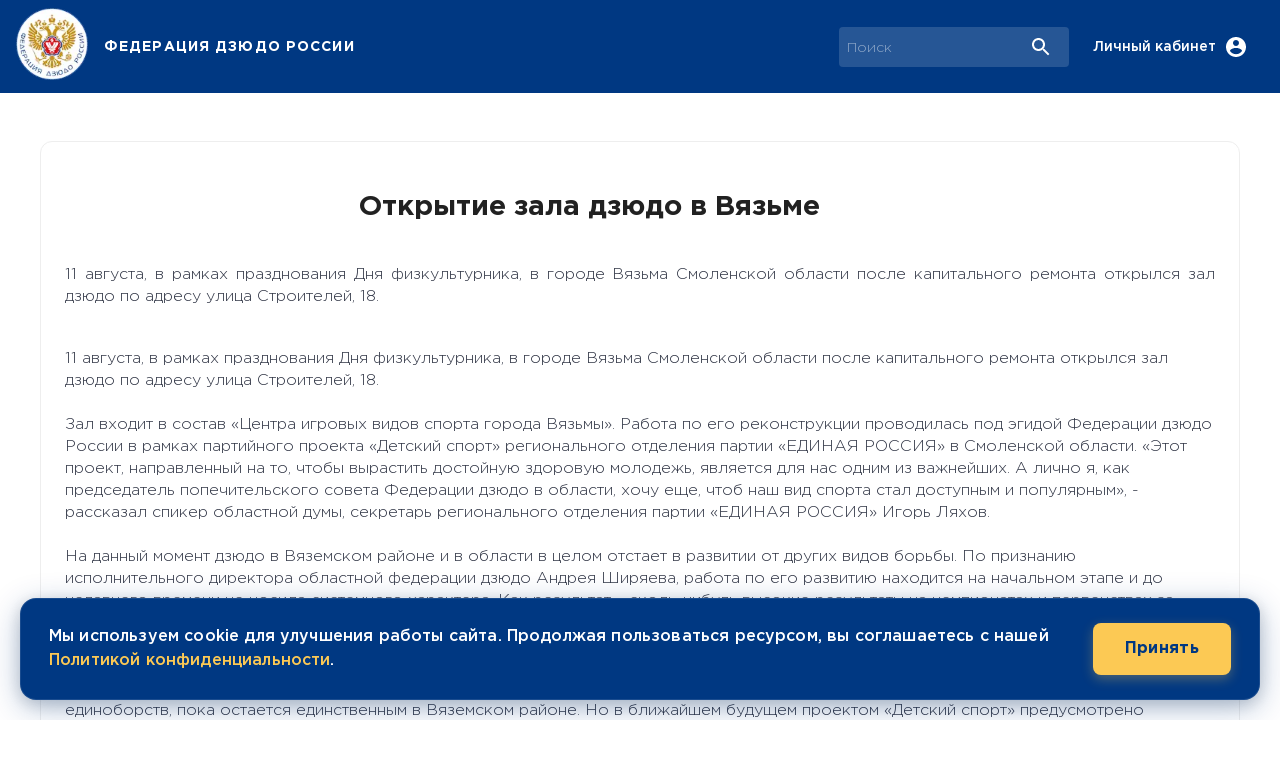

--- FILE ---
content_type: application/javascript; charset=UTF-8
request_url: https://www.judo.ru/_next/static/chunks/pages/news/%5Bpost_id%5D-500d204ea923dec3.js
body_size: 2392
content:
(self.webpackChunk_N_E=self.webpackChunk_N_E||[]).push([[785],{404:function(e,t,n){"use strict";var a=n(26379);t.Z=void 0;var c=a(n(43379)),i=n(17265),o=(0,c.default)((0,i.jsx)("path",{d:"M19 3H5c-1.1 0-2 .9-2 2v14c0 1.1.9 2 2 2h14c1.1 0 2-.9 2-2V5c0-1.1-.9-2-2-2zm-5 14H7v-2h7v2zm3-4H7v-2h10v2zm0-4H7V7h10v2z"}),"Article");t.Z=o},58354:function(e,t,n){"use strict";var a=n(26379);t.Z=void 0;var c=a(n(43379)),i=n(17265),o=(0,c.default)((0,i.jsx)("path",{d:"M19 3h-4.18C14.4 1.84 13.3 1 12 1c-1.3 0-2.4.84-2.82 2H5c-1.1 0-2 .9-2 2v14c0 1.1.9 2 2 2h14c1.1 0 2-.9 2-2V5c0-1.1-.9-2-2-2zm-7 0c.55 0 1 .45 1 1s-.45 1-1 1-1-.45-1-1 .45-1 1-1zm2 14H7v-2h7v2zm3-4H7v-2h10v2zm0-4H7V7h10v2z"}),"Assignment");t.Z=o},8887:function(e,t,n){"use strict";var a=n(26379);t.Z=void 0;var c=a(n(43379)),i=n(17265),o=(0,c.default)((0,i.jsx)("path",{d:"M10 16v-1H3.01L3 19c0 1.11.89 2 2 2h14c1.11 0 2-.89 2-2v-4h-7v1h-4zm10-9h-4.01V5l-2-2h-4l-2 2v2H4c-1.1 0-2 .9-2 2v3c0 1.11.89 2 2 2h6v-2h4v2h6c1.1 0 2-.9 2-2V9c0-1.1-.9-2-2-2zm-6 0h-4V5h4v2z"}),"BusinessCenter");t.Z=o},41221:function(e,t,n){"use strict";var a=n(26379);t.Z=void 0;var c=a(n(43379)),i=n(17265),o=(0,c.default)((0,i.jsx)("path",{d:"M4 16c0 .88.39 1.67 1 2.22V20c0 .55.45 1 1 1h1c.55 0 1-.45 1-1v-1h8v1c0 .55.45 1 1 1h1c.55 0 1-.45 1-1v-1.78c.61-.55 1-1.34 1-2.22V6c0-3.5-3.58-4-8-4s-8 .5-8 4v10zm3.5 1c-.83 0-1.5-.67-1.5-1.5S6.67 14 7.5 14s1.5.67 1.5 1.5S8.33 17 7.5 17zm9 0c-.83 0-1.5-.67-1.5-1.5s.67-1.5 1.5-1.5 1.5.67 1.5 1.5-.67 1.5-1.5 1.5zm1.5-6H6V6h12v5z"}),"DirectionsBus");t.Z=o},7298:function(e,t,n){"use strict";var a=n(26379);t.Z=void 0;var c=a(n(43379)),i=n(17265),o=(0,c.default)((0,i.jsx)("path",{d:"M12 2c-4.2 0-8 3.22-8 8.2 0 3.32 2.67 7.25 8 11.8 5.33-4.55 8-8.48 8-11.8C20 5.22 16.2 2 12 2zm1 13h-2v-2h2v2zm0-4h-2V6h2v5z"}),"FmdBad");t.Z=o},1112:function(e,t,n){"use strict";var a=n(26379);t.Z=void 0;var c=a(n(43379)),i=n(17265),o=(0,c.default)((0,i.jsx)("path",{d:"M7 13c1.66 0 3-1.34 3-3S8.66 7 7 7s-3 1.34-3 3 1.34 3 3 3zm12-6h-8v7H3V5H1v15h2v-3h18v3h2v-9c0-2.21-1.79-4-4-4z"}),"Hotel");t.Z=o},26828:function(e,t,n){"use strict";var a=n(26379);t.Z=void 0;var c=a(n(43379)),i=n(17265),o=(0,c.default)((0,i.jsx)("path",{d:"M12 2C6.48 2 2 6.48 2 12s4.48 10 10 10 10-4.48 10-10S17.52 2 12 2zm1 15h-2v-6h2v6zm0-8h-2V7h2v2z"}),"Info");t.Z=o},17483:function(e,t,n){"use strict";var a=n(26379);t.Z=void 0;var c=a(n(43379)),i=n(17265),o=(0,c.default)((0,i.jsx)("path",{d:"M21 3H3c-1.11 0-2 .89-2 2v12c0 1.1.89 2 2 2h5v2h8v-2h5c1.1 0 1.99-.9 1.99-2L23 5c0-1.11-.9-2-2-2zm0 14H3V5h18v12zm-5-6-7 4V7z"}),"OndemandVideo");t.Z=o},93230:function(e,t,n){"use strict";var a=n(26379);t.Z=void 0;var c=a(n(43379)),i=n(17265),o=(0,c.default)((0,i.jsx)("path",{d:"M21 19V5c0-1.1-.9-2-2-2H5c-1.1 0-2 .9-2 2v14c0 1.1.9 2 2 2h14c1.1 0 2-.9 2-2zM8.5 13.5l2.5 3.01L14.5 12l4.5 6H5l3.5-4.5z"}),"Photo");t.Z=o},58958:function(e,t,n){"use strict";var a=n(26379);t.Z=void 0;var c=a(n(43379)),i=n(17265),o=(0,c.default)((0,i.jsx)("path",{d:"M12 17.27 18.18 21l-1.64-7.03L22 9.24l-7.19-.61L12 2 9.19 8.63 2 9.24l5.46 4.73L5.82 21z"}),"Star");t.Z=o},93098:function(e,t,n){(window.__NEXT_P=window.__NEXT_P||[]).push(["/news/[post_id]",function(){return n(78739)}])},78739:function(e,t,n){"use strict";n.r(t),n.d(t,{__N_SSP:function(){return j}});var a=n(17265),c=n(93998),i=n(56660),o=n(85030),r=n(93827),s=n(59947),u=n(7785),v=n(83543),l=n(6766),h=n(43505),d=n(28937),m=n(39531),f=n(62084),p=n(26771),x=n(16414),Z=n(42954);function z(e,t,n){return t in e?Object.defineProperty(e,t,{value:n,enumerable:!0,configurable:!0,writable:!0}):e[t]=n,e}var j=!0;t.default=function(e){var t=e.fallback,n=e.data,j=(0,s.useRouter)(),g=j.query.post_id,b=n&&n[0],M=(0,f.useMemo)((function(){return b&&b.name}),[b]),H=(0,f.useMemo)((function(){return b&&"".concat(b.name," ").concat((0,x.UN)(b.newsDate.date))}),[b]),w=(0,f.useMemo)((function(){return b&&{url:"".concat(Z.T0,"/").concat(b.imageFile),width:800,height:450,alt:M}}),[b,M]),N=(0,f.useMemo)((function(){return b?[{title:"\u0414\u0430\u0442\u044b \u043f\u0440\u043e\u0432\u0435\u0434\u0435\u043d\u0438\u044f",value:"".concat((0,m.Z)(new Date(b.dateStart.date.slice(0,10)),Z.zT),"-").concat((0,m.Z)(new Date(b.dateEnd.date.slice(0,10)),Z.zT))},{title:"\u041c\u0435\u0441\u0442\u043e \u043f\u0440\u043e\u0432\u0435\u0434\u0435\u043d\u0438\u044f",value:"".concat(b.sprCountryFullName,", ").concat(b.sprCityName)},{title:"\u0412\u043e\u0437\u0440\u0430\u0441\u0442\u043d\u0430\u044f \u043a\u0430\u0442\u0435\u0433\u043e\u0440\u0438\u044f",value:b.participants}]:[]}),[b]),V=(0,f.useMemo)((function(){return function(e){for(var t=1;t<arguments.length;t++){var n=null!=arguments[t]?arguments[t]:{},a=Object.keys(n);"function"===typeof Object.getOwnPropertySymbols&&(a=a.concat(Object.getOwnPropertySymbols(n).filter((function(e){return Object.getOwnPropertyDescriptor(n,e).enumerable})))),a.forEach((function(t){z(e,t,n[t])}))}return e}({},b)}),[b]),_=(0,f.useCallback)((function(){j.push("/events/".concat(b.eventId))}),[j,b]),k=((0,f.useMemo)((function(){return(0,a.jsx)(l.Z,{title:b.name,imageFile:b.cityLogoFilename,infoItems:N,eventData:V})}),[V,N,b]),(0,f.useMemo)((function(){return b.eventId>0?(0,a.jsxs)(c.Z,{sx:{marginBottom:"16px"},className:"eventInfoBlock--mobile",children:[(0,a.jsx)(i.Z,{variant:"h2",tag:"h3",className:"eventNameInPost",onClick:_,children:b.eventName}),(0,a.jsx)(l.Z,{title:b.name,imageFile:b.cityLogoFilename,infoItems:N,eventData:V})]}):null}),[V,N,b])),y=(0,f.useMemo)((function(){return b.eventId>0?(0,a.jsxs)(c.Z,{sx:{marginBottom:"16px"},className:"eventInfoBlock--desktop",children:[(0,a.jsx)(i.Z,{variant:"h2",tag:"h3",className:"eventNameInPost",onClick:_,children:b.eventName}),(0,a.jsx)(l.Z,{title:b.name,imageFile:b.cityLogoFilename,infoItems:N,eventData:V})]}):null}),[V,N,b]);return(0,a.jsxs)(d.J$,{value:{fallback:t},children:[b&&(0,a.jsx)(p.PB,{canonical:"https://judo.ru/news/".concat(g),title:M,description:H,openGraph:{title:M,description:H,images:[w]}}),(0,a.jsxs)(o.Z,{maxWidth:"lg",sx:{py:6,backgroundColor:"#fff",borderRadius:"12px",border:"1px solid #eee"},children:[y,(0,a.jsx)(v.Z,{newsPost:b}),k,(0,a.jsx)(r.ZP,{container:!0,spacing:2,sx:{maxWidth:"100%",display:"flex",flexDirection:"column",gap:"15px"}}),(0,a.jsx)(u.Z,{onClick:function(){return j.back()},startIcon:(0,a.jsx)(h.Z,{}),sx:{marginTop:"24px"},children:"\u041d\u0430\u0437\u0430\u0434"})]})]})}}},function(e){e.O(0,[200,9531,3928,440,6766,9774,2888,179],(function(){return t=93098,e(e.s=t);var t}));var t=e.O();_N_E=t}]);

--- FILE ---
content_type: application/javascript; charset=UTF-8
request_url: https://www.judo.ru/_next/static/chunks/9531-e0cb6d2d7ac8466c.js
body_size: 2713
content:
"use strict";(self.webpackChunk_N_E=self.webpackChunk_N_E||[]).push([[9531],{39531:function(t,e,r){r.d(e,{Z:function(){return H}});var n=r(20127);function a(t){return(0,n.Z)(1,arguments),t instanceof Date||"object"===typeof t&&"[object Date]"===Object.prototype.toString.call(t)}var i=r(2368);function o(t){if((0,n.Z)(1,arguments),!a(t)&&"number"!==typeof t)return!1;var e=(0,i.Z)(t);return!isNaN(Number(e))}var u=r(27689),c=r(29843),s=864e5;var d=r(47819),f=r(80920),h=r(74342),l=r(95130);function g(t,e){for(var r=t<0?"-":"",n=Math.abs(t).toString();n.length<e;)n="0"+n;return r+n}var w={y:function(t,e){var r=t.getUTCFullYear(),n=r>0?r:1-r;return g("yy"===e?n%100:n,e.length)},M:function(t,e){var r=t.getUTCMonth();return"M"===e?String(r+1):g(r+1,2)},d:function(t,e){return g(t.getUTCDate(),e.length)},a:function(t,e){var r=t.getUTCHours()/12>=1?"pm":"am";switch(e){case"a":case"aa":return r.toUpperCase();case"aaa":return r;case"aaaaa":return r[0];default:return"am"===r?"a.m.":"p.m."}},h:function(t,e){return g(t.getUTCHours()%12||12,e.length)},H:function(t,e){return g(t.getUTCHours(),e.length)},m:function(t,e){return g(t.getUTCMinutes(),e.length)},s:function(t,e){return g(t.getUTCSeconds(),e.length)},S:function(t,e){var r=e.length,n=t.getUTCMilliseconds();return g(Math.floor(n*Math.pow(10,r-3)),e.length)}},m="midnight",b="noon",v="morning",y="afternoon",x="evening",T="night",C={G:function(t,e,r){var n=t.getUTCFullYear()>0?1:0;switch(e){case"G":case"GG":case"GGG":return r.era(n,{width:"abbreviated"});case"GGGGG":return r.era(n,{width:"narrow"});default:return r.era(n,{width:"wide"})}},y:function(t,e,r){if("yo"===e){var n=t.getUTCFullYear(),a=n>0?n:1-n;return r.ordinalNumber(a,{unit:"year"})}return w.y(t,e)},Y:function(t,e,r,n){var a=(0,l.Z)(t,n),i=a>0?a:1-a;return"YY"===e?g(i%100,2):"Yo"===e?r.ordinalNumber(i,{unit:"year"}):g(i,e.length)},R:function(t,e){return g((0,f.Z)(t),e.length)},u:function(t,e){return g(t.getUTCFullYear(),e.length)},Q:function(t,e,r){var n=Math.ceil((t.getUTCMonth()+1)/3);switch(e){case"Q":return String(n);case"QQ":return g(n,2);case"Qo":return r.ordinalNumber(n,{unit:"quarter"});case"QQQ":return r.quarter(n,{width:"abbreviated",context:"formatting"});case"QQQQQ":return r.quarter(n,{width:"narrow",context:"formatting"});default:return r.quarter(n,{width:"wide",context:"formatting"})}},q:function(t,e,r){var n=Math.ceil((t.getUTCMonth()+1)/3);switch(e){case"q":return String(n);case"qq":return g(n,2);case"qo":return r.ordinalNumber(n,{unit:"quarter"});case"qqq":return r.quarter(n,{width:"abbreviated",context:"standalone"});case"qqqqq":return r.quarter(n,{width:"narrow",context:"standalone"});default:return r.quarter(n,{width:"wide",context:"standalone"})}},M:function(t,e,r){var n=t.getUTCMonth();switch(e){case"M":case"MM":return w.M(t,e);case"Mo":return r.ordinalNumber(n+1,{unit:"month"});case"MMM":return r.month(n,{width:"abbreviated",context:"formatting"});case"MMMMM":return r.month(n,{width:"narrow",context:"formatting"});default:return r.month(n,{width:"wide",context:"formatting"})}},L:function(t,e,r){var n=t.getUTCMonth();switch(e){case"L":return String(n+1);case"LL":return g(n+1,2);case"Lo":return r.ordinalNumber(n+1,{unit:"month"});case"LLL":return r.month(n,{width:"abbreviated",context:"standalone"});case"LLLLL":return r.month(n,{width:"narrow",context:"standalone"});default:return r.month(n,{width:"wide",context:"standalone"})}},w:function(t,e,r,n){var a=(0,h.Z)(t,n);return"wo"===e?r.ordinalNumber(a,{unit:"week"}):g(a,e.length)},I:function(t,e,r){var n=(0,d.Z)(t);return"Io"===e?r.ordinalNumber(n,{unit:"week"}):g(n,e.length)},d:function(t,e,r){return"do"===e?r.ordinalNumber(t.getUTCDate(),{unit:"date"}):w.d(t,e)},D:function(t,e,r){var a=function(t){(0,n.Z)(1,arguments);var e=(0,i.Z)(t),r=e.getTime();e.setUTCMonth(0,1),e.setUTCHours(0,0,0,0);var a=e.getTime(),o=r-a;return Math.floor(o/s)+1}(t);return"Do"===e?r.ordinalNumber(a,{unit:"dayOfYear"}):g(a,e.length)},E:function(t,e,r){var n=t.getUTCDay();switch(e){case"E":case"EE":case"EEE":return r.day(n,{width:"abbreviated",context:"formatting"});case"EEEEE":return r.day(n,{width:"narrow",context:"formatting"});case"EEEEEE":return r.day(n,{width:"short",context:"formatting"});default:return r.day(n,{width:"wide",context:"formatting"})}},e:function(t,e,r,n){var a=t.getUTCDay(),i=(a-n.weekStartsOn+8)%7||7;switch(e){case"e":return String(i);case"ee":return g(i,2);case"eo":return r.ordinalNumber(i,{unit:"day"});case"eee":return r.day(a,{width:"abbreviated",context:"formatting"});case"eeeee":return r.day(a,{width:"narrow",context:"formatting"});case"eeeeee":return r.day(a,{width:"short",context:"formatting"});default:return r.day(a,{width:"wide",context:"formatting"})}},c:function(t,e,r,n){var a=t.getUTCDay(),i=(a-n.weekStartsOn+8)%7||7;switch(e){case"c":return String(i);case"cc":return g(i,e.length);case"co":return r.ordinalNumber(i,{unit:"day"});case"ccc":return r.day(a,{width:"abbreviated",context:"standalone"});case"ccccc":return r.day(a,{width:"narrow",context:"standalone"});case"cccccc":return r.day(a,{width:"short",context:"standalone"});default:return r.day(a,{width:"wide",context:"standalone"})}},i:function(t,e,r){var n=t.getUTCDay(),a=0===n?7:n;switch(e){case"i":return String(a);case"ii":return g(a,e.length);case"io":return r.ordinalNumber(a,{unit:"day"});case"iii":return r.day(n,{width:"abbreviated",context:"formatting"});case"iiiii":return r.day(n,{width:"narrow",context:"formatting"});case"iiiiii":return r.day(n,{width:"short",context:"formatting"});default:return r.day(n,{width:"wide",context:"formatting"})}},a:function(t,e,r){var n=t.getUTCHours()/12>=1?"pm":"am";switch(e){case"a":case"aa":return r.dayPeriod(n,{width:"abbreviated",context:"formatting"});case"aaa":return r.dayPeriod(n,{width:"abbreviated",context:"formatting"}).toLowerCase();case"aaaaa":return r.dayPeriod(n,{width:"narrow",context:"formatting"});default:return r.dayPeriod(n,{width:"wide",context:"formatting"})}},b:function(t,e,r){var n,a=t.getUTCHours();switch(n=12===a?b:0===a?m:a/12>=1?"pm":"am",e){case"b":case"bb":return r.dayPeriod(n,{width:"abbreviated",context:"formatting"});case"bbb":return r.dayPeriod(n,{width:"abbreviated",context:"formatting"}).toLowerCase();case"bbbbb":return r.dayPeriod(n,{width:"narrow",context:"formatting"});default:return r.dayPeriod(n,{width:"wide",context:"formatting"})}},B:function(t,e,r){var n,a=t.getUTCHours();switch(n=a>=17?x:a>=12?y:a>=4?v:T,e){case"B":case"BB":case"BBB":return r.dayPeriod(n,{width:"abbreviated",context:"formatting"});case"BBBBB":return r.dayPeriod(n,{width:"narrow",context:"formatting"});default:return r.dayPeriod(n,{width:"wide",context:"formatting"})}},h:function(t,e,r){if("ho"===e){var n=t.getUTCHours()%12;return 0===n&&(n=12),r.ordinalNumber(n,{unit:"hour"})}return w.h(t,e)},H:function(t,e,r){return"Ho"===e?r.ordinalNumber(t.getUTCHours(),{unit:"hour"}):w.H(t,e)},K:function(t,e,r){var n=t.getUTCHours()%12;return"Ko"===e?r.ordinalNumber(n,{unit:"hour"}):g(n,e.length)},k:function(t,e,r){var n=t.getUTCHours();return 0===n&&(n=24),"ko"===e?r.ordinalNumber(n,{unit:"hour"}):g(n,e.length)},m:function(t,e,r){return"mo"===e?r.ordinalNumber(t.getUTCMinutes(),{unit:"minute"}):w.m(t,e)},s:function(t,e,r){return"so"===e?r.ordinalNumber(t.getUTCSeconds(),{unit:"second"}):w.s(t,e)},S:function(t,e){return w.S(t,e)},X:function(t,e,r,n){var a=(n._originalDate||t).getTimezoneOffset();if(0===a)return"Z";switch(e){case"X":return U(a);case"XXXX":case"XX":return p(a);default:return p(a,":")}},x:function(t,e,r,n){var a=(n._originalDate||t).getTimezoneOffset();switch(e){case"x":return U(a);case"xxxx":case"xx":return p(a);default:return p(a,":")}},O:function(t,e,r,n){var a=(n._originalDate||t).getTimezoneOffset();switch(e){case"O":case"OO":case"OOO":return"GMT"+M(a,":");default:return"GMT"+p(a,":")}},z:function(t,e,r,n){var a=(n._originalDate||t).getTimezoneOffset();switch(e){case"z":case"zz":case"zzz":return"GMT"+M(a,":");default:return"GMT"+p(a,":")}},t:function(t,e,r,n){var a=n._originalDate||t;return g(Math.floor(a.getTime()/1e3),e.length)},T:function(t,e,r,n){return g((n._originalDate||t).getTime(),e.length)}};function M(t,e){var r=t>0?"-":"+",n=Math.abs(t),a=Math.floor(n/60),i=n%60;if(0===i)return r+String(a);var o=e||"";return r+String(a)+o+g(i,2)}function U(t,e){return t%60===0?(t>0?"-":"+")+g(Math.abs(t)/60,2):p(t,e)}function p(t,e){var r=e||"",n=t>0?"-":"+",a=Math.abs(t);return n+g(Math.floor(a/60),2)+r+g(a%60,2)}var E=C,D=r(87062),k=r(28434),q=r(96089),N=r(47618),S=/[yYQqMLwIdDecihHKkms]o|(\w)\1*|''|'(''|[^'])+('|$)|./g,Z=/P+p+|P+|p+|''|'(''|[^'])+('|$)|./g,O=/^'([^]*?)'?$/,L=/''/g,G=/[a-zA-Z]/;function H(t,e,r){(0,n.Z)(2,arguments);var a=String(e),s=r||{},d=s.locale||u.Z,f=d.options&&d.options.firstWeekContainsDate,h=null==f?1:(0,N.Z)(f),l=null==s.firstWeekContainsDate?h:(0,N.Z)(s.firstWeekContainsDate);if(!(l>=1&&l<=7))throw new RangeError("firstWeekContainsDate must be between 1 and 7 inclusively");var g=d.options&&d.options.weekStartsOn,w=null==g?0:(0,N.Z)(g),m=null==s.weekStartsOn?w:(0,N.Z)(s.weekStartsOn);if(!(m>=0&&m<=6))throw new RangeError("weekStartsOn must be between 0 and 6 inclusively");if(!d.localize)throw new RangeError("locale must contain localize property");if(!d.formatLong)throw new RangeError("locale must contain formatLong property");var b=(0,i.Z)(t);if(!o(b))throw new RangeError("Invalid time value");var v=(0,k.Z)(b),y=(0,c.Z)(b,v),x={firstWeekContainsDate:l,weekStartsOn:m,locale:d,_originalDate:b},T=a.match(Z).map((function(t){var e=t[0];return"p"===e||"P"===e?(0,D.Z[e])(t,d.formatLong,x):t})).join("").match(S).map((function(r){if("''"===r)return"'";var n=r[0];if("'"===n)return z(r);var a=E[n];if(a)return!s.useAdditionalWeekYearTokens&&(0,q.Do)(r)&&(0,q.qp)(r,e,t),!s.useAdditionalDayOfYearTokens&&(0,q.Iu)(r)&&(0,q.qp)(r,e,t),a(y,r,d.localize,x);if(n.match(G))throw new RangeError("Format string contains an unescaped latin alphabet character `"+n+"`");return r})).join("");return T}function z(t){return t.match(O)[1].replace(L,"'")}}}]);